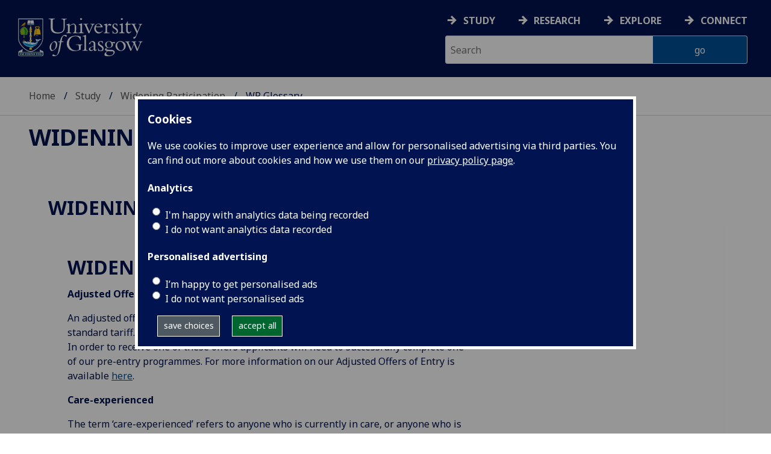

--- FILE ---
content_type: text/html; charset=UTF-8
request_url: https://www.gla.ac.uk/study/wp/wpglossary/
body_size: 14377
content:
  <!doctype html>
<html class="no-js" lang="en">
  <head>
    <meta charset="utf-8" />
    <meta name="viewport" content="width=device-width, initial-scale=1.0" />
    <title>University of Glasgow - Study - Widening Participation - WP Glossary</title>
    <meta http-equiv="X-UA-Compatible" content="IE=EDGE" />
    <link rel="canonical" href="https://www.gla.ac.uk/study/wp/wpglossary/" />
    <!--standard meta tags-->
	
	             
	<!--twitter meta tags-->
	<meta name="twitter:card" content="summary_large_image" />
	<meta name="twitter:site" content="@UofGlasgow" />
	<meta name="twitter:creator" content="@UofGlasgow" />
    <!--opengraph meta tags-->
    
    
    
 
    <!--pagetype-->  
      	<meta name="pagetype" content="landing" />

      
<!-- navigation object : 3kHead -->
<!--icons-->
<meta name="mobile-web-app-capable" content="yes">
<meta name="theme-color" content="#003865">
<link rel="apple-touch-icon" sizes="128x128" href="/3t4/img/hd_hi.png">
<link rel="apple-touch-icon" sizes="64x64" href="/3t4/img/hd_small.png">
<link rel="stylesheet" type="text/css" media="print" href="https://www.gla.ac.uk/3t4/css/print.css" />
<!--<link media="screen" href="https://fonts.googleapis.com/css?family=Roboto+Slab:400,700&subset=cyrillic,cyrillic-ext,greek,greek-ext,latin-ext,vietnamese&display=swap" rel="stylesheet">-->
<!--<link media="screen" href="https://fonts.googleapis.com/css?family=PT+Sans:400,700&subset=cyrillic,cyrillic-ext,greek,greek-ext,latin-ext,vietnamese&display=swap" rel="stylesheet">-->
              <!--  <link rel="stylesheet" href="https://use.typekit.net/ogc2zcu.css"> -->
		<link rel="preload" as="style" media="screen" href="/3t4/css/font-awesome.min.css">

<script>
      var $function = {};
</script>

<script>
  var loaded = function(){document.body.style.visibility='visible';}
</script>

<noscript>
  <style>
    #leftNavlist nav ul li a,
    #leftNavlist nav ul li span {
      display: block;
    }

    #leftNav {
      width: 350px;
      box-shadow: 6px 0px 37px -9px rgba(0, 0, 0, 0.1);
      top: 128px;
    }

    #content-container {
      margin-top: 64px;
      padding: 3rem 3rem 1rem 3rem;
    }

    #main {
      margin-left: 350px;

    }

    .content_opener {
      display: initial !important;
    }

    body {
      visibility: visible !important;
    }
  </style>
  <link rel="stylesheet" type="text/css" media="screen" href="https://www.gla.ac.uk/3t4/css/noscript.css" />


</noscript>
<script>
  // Define dataLayer and the gtag function.
  window.dataLayer = window.dataLayer || [];
  function gtag(){dataLayer.push(arguments);}

var analytics_state = 'denied';
document.cookie.split(';').forEach(cook => {
        var currentCookie = cook.split('=');
        if(currentCookie[0].trim() == 'gu_analytics'){
            if(currentCookie[1].trim() == 'true'){
        analytics_state = 'granted';
    }
    }
    });

  gtag('consent', 'default', {
    'ad_storage': 'denied',
    'ad_user_data': 'denied',
    'ad_personalization': 'denied',
    'analytics_storage': analytics_state
  });

</script>
<!-- Google Tag Manager -->
<script>(function(w,d,s,l,i){w[l]=w[l]||[];w[l].push({'gtm.start':
new Date().getTime(),event:'gtm.js'});var f=d.getElementsByTagName(s)[0],
j=d.createElement(s),dl=l!='dataLayer'?'&l='+l:'';j.async=true;j.src=
'https://www.googletagmanager.com/gtm.js?id='+i+dl;f.parentNode.insertBefore(j,f);
})(window,document,'script','dataLayer','GTM-K4S47B4');</script>
<!-- End Google Tag Manager -->

  


            <base href="/study/wp/wpglossary/" />
                                </head>
<body style="visibility: hidden;" onload="loaded()">
    <!--noindex-->
              <div role="navigation" id="skip-to-content" aria-label="Skip to main content">
              <ul>
                <li>
              		<a href="#content-container">Skip to main content</a>
                 </li>
            	</ul>
          </div>
          <div role="complementary" aria-label="edit consent" id="editconsent" class="consent-switch">
            <p>
                <span class="consent-switch" id="consent-intro">The University of Glasgow uses cookies for analytics.
                Find out more about our <a href="https://www.gla.ac.uk/legal/privacy/">Privacy policy</a>.</span>
                <button class="button showsettings adjust-settings"  aria-label=" privacy settings"><img alt="settings icon" src="/3t4/img/cog-white.svg" class="consent-cog consent-switch"  aria-hidden="true" /><span class="consent-switch"> privacy settings</span></button>
                <button class="button showsettings accept-settings outside close consent-switch"  aria-label="accept"><span class="consent-switch">accept</span></button>
            </p>
        </div>
        <div id="gu-consent" role="complementary" aria-label="edit consent controls">
        <div id="consentinner">
        <h2>We use cookies</h2>
        <h3>Necessary cookies</h3>
        <p>Necessary cookies enable core functionality. The website cannot function properly without these cookies, and can only be disabled by changing your browser preferences.</p>
        <h3 id="analytics_cookies">Analytics cookies</h3>
        <p>Analytical cookies help us improve our website. We use Google Analytics. All data is anonymised.</p>
        <label for="analyticsallowed" class="switch" tabindex="0" >
        <span style="display:none;">Switch analytics</span> 
        <input aria-labelledby="analytics_cookies" name="analyticsallowed" data-cookie="gu_analytics" id="analyticsallowed" type="checkbox">
        <span class="slider round"></span>
        </label>
        <div class="status_wrapper">
        <span class="status analyticsallowed_status_on">ON</span>
        <span class="status analyticsallowed_status_off">OFF</span>
        </div>
        <h3 id="hotjar_cookies">Clarity</h3>
        <p>Clarity helps us to understand our users’ behaviour by visually representing their clicks, taps and scrolling. All data is anonymised.</p>
        <label for="hotjarallowed" class="switch" tabindex="0">
        <span style="display:none;">Switch clarity</span> 
        <input  aria-labelledby="hotjar_cookies" name="hotjarallowed" id="hotjarallowed" data-cookie="gu_hotjar" type="checkbox" >
        <span class="slider round"></span>
        </label>
        <div class="status_wrapper">
        <span class="status hotjarallowed_status_on">ON</span>
        <span class="status hotjarallowed_status_off">OFF</span>
        </div>

        <p><a href="https://www.gla.ac.uk/legal/privacy/">Privacy policy</a></p>
        <p><button class="showsettings close button">close</button></p>
        </div>
        </div>

	<div class="row" id="container">
			<div id="leftNav" class="show-for-small-only">
      			<div id="leftNavlist">
              
				<div id="search" style="display:none;">
<form action="//www.gla.ac.uk/search" method="get" id="cse-search-box-mobile">
	<input type="text" id="ssKeywordsMobile" name="query"  title="search" placeholder="Search" /><br />
  <input type="hidden" name="collection" value="staff-and-website-meta" />
	<!--<input type="radio" /> Website
	<input type="radio" /> Courses
	<input type="radio" /> Staff<br />-->
	<input type="submit" name="submit"  title="submit" value="go" id="ssSubmitMobile" />
</form>	
                                  <div id="quickSearch">
                                  	
                                  </div>
				</div>
				<nav id="mainNav">
                  <ul id="toplevelnav"><!-- navigation object : 0k Leftnav level 3 trail --><!--noindex--><ul id="toplevelnavtrail"><li><a href="/study/wp/wpglossary/">WP Glossary</a></li></ul><!--endnoindex--></ul><!-- navigation object : 0k LeftNav children/siblings --><!--noindex--><ul class="section-navigation-siblings"><li><a href="/study/wp/adultreturners/">College Applicants and Adult Returners</a></li><li><a href="/study/wp/accessprogramme/">Access programme</a></li><li><a href="/study/wp/care/">Care-Experienced and Estranged Students and Student Carers</a></li><li><a href="/study/wp/adjustedoffers/">Adjusted Offers and Contextual Admissions</a></li><li><a href="/study/wp/asylum/">Forced Migrants</a></li><li><a href="/study/wp/contact/">Team Contacts</a></li><li><a href="/study/wp/work for us/">Work for Us</a></li><li><a href="/study/wp/reach-written-assignment/">Reach Written Assignment Resources</a></li><li><a href="/study/wp/gtrsb/">Gypsy, Traveller, Roma, Showman &amp; Boater students</a></li></ul><!--endnoindex-->
				</nav>
			</div>
		</div>
<div id="az" role="navigation" class="hide-for-small-only" aria-label="global navigation">
			<div id="azlinkscontainer" class="columns large-12 medium-12">
					<!-- navigation object : 3kGlobalNav -->
				<div id="searchrevealwrapper">
						<svg xmlns="http://www.w3.org/2000/svg" width="28px" height="28px" viewBox="0 0 20.39 20.24">
							<path  stroke="white" fill="white" d="M17.72,20.14l-4.79-4.79a8.36,8.36,0,1,1,2.54-2.61l4.82,4.82a1.17,1.17,0,0,1-.47,1.38l-0.72.72A1.19,1.19,0,0,1,17.72,20.14ZM13.93,8.35a5.58,5.58,0,1,0-5.58,5.58A5.57,5.57,0,0,0,13.93,8.35Z"></path>
						</svg>
				</div>
<!-- navigation object : 3kGlobalNav --><!--id:499580-->
<ul class="azlinks ">
<li><a href="/study/">Study</a></li>
<li><a href="/research/">Research</a></li>
<li><a href="/explore/">Explore</a></li>
<li><a href="/connect/">Connect</a></li>
</ul>
			</div>
			<div id="searchwrapper" class="columns large-6 medium-6">
						<form action="//www.gla.ac.uk/search" method="get" id="cse-search-box">
							<div class="row">
								<div class="columns large-8 medium-8" id="ssKeywordsContainer">
									<input type="text" id="ssKeywords" name="query" placeholder="Search" title="search" />
								</div>
                              <input type="hidden" name="collection" value="staff-and-website-meta" />

								<!--<input type="radio" /> Website

								<input type="radio" /> Courses

								<input type="radio" /> Staff<br />-->
								<div class="columns large-4 medium-4" id="ssSubmitContainer">
									<input type="submit" name="submit"  title="submit" value="go" id="ssSubmit" />
								</div>
							</div>
						</form>	
					</div>
				</div>


		<div id="main">
			<div id="main-inner" class="row">
				<header  id="header" class="columns large-12 medium-12 small-12">
					<div id="mobile-nav" class="show-for-small-only">
						<div class="menu-control-container" id="search-menu-container-mobile">
							<a class="open-search" tabindex="0" id="open-search-mobile" aria-label="open search" role="button">
						<svg xmlns="http://www.w3.org/2000/svg" viewBox="0 0 20.39 20.24">
                          <path   stroke="white" fill="white" d="M17.72,20.14l-4.79-4.79a8.36,8.36,0,1,1,2.54-2.61l4.82,4.82a1.17,1.17,0,0,1-.47,1.38l-0.72.72A1.19,1.19,0,0,1,17.72,20.14ZM13.93,8.35a5.58,5.58,0,1,0-5.58,5.58A5.57,5.57,0,0,0,13.93,8.35Z"><title>Search icon</title></path>
						</svg>

							</a>
						</div>
						<div class="menu-control-container" id="close-menu-container-mobile" style="display:none;">
							<a class="close-menu" tabindex="0" id="close-menu-mobile" aria-label="close menu" role="button">
								<svg xmlns="http://www.w3.org/2000/svg" viewBox="0 0 24.1 24.1">
									<path  stroke="white" fill="white" d="M16.32,12L23.8,4.57a1,1,0,0,0,0-1.42L21,0.3a1,1,0,0,0-1.42,0L12,7.78,4.57,0.3A1,1,0,0,0,3.14.3L0.3,3.15a1,1,0,0,0,0,1.42L7.78,12,0.3,19.53A1,1,0,0,0,.3,21L3.14,23.8a1,1,0,0,0,1.42,0L12,16.32l7.48,7.48a1,1,0,0,0,1.42,0L23.8,21a1,1,0,0,0,0-1.42Z"><title>Close menu icon</title></path>
								</svg>
							</a>
						</div>
						<div class="menu-control-container" id="open-menu-container-mobile">
							<a class="open-menu" tabindex="0" id="open-menu-mobile" aria-label="open menu" role="button">
								<svg xmlns="http://www.w3.org/2000/svg" viewBox="0 0 20 20">
									<rect  stroke="white" fill="white" width="20" height="4"><title>Menu icon bar 1</title></rect>
									<rect  stroke="white" fill="white" width="20" height="4" y="8"><title>Menu icon bar 2</title></rect>
									<rect  stroke="white" fill="white" width="20" height="4" y="16"><title>Menu icon bar 3</title></rect>
								</svg>

							</a>
						</div>
					</div>
                                                                          
					<div id="header-logo">
                      <a href="https://www.gla.ac.uk" aria-label="University of Glasgow homepage">
                        <img id="small-logo" width="295" height="64" src="/3t4/img/ug-keyline.svg" class="hide-for-large-only" alt="University of Glasgow logo small" />
                        <img id="large-logo" width="210" height="66" src="/3t4/img/ug-keyline-large.svg" alt="University of Glasgow logo" class="hide-for-small-only double" />
                     </a>
					</div>

					<div id="breadcrumbs" role="navigation" aria-label="breadcrumbs">
						<ul class="clearfix">
                                                  <!-- breadcrumbs --> <li><a href="/">Home</a></li><li><a href="/study/">Study</a></li><li><a href="/study/wp/">Widening Participation</a></li><li>WP Glossary</li>
						</ul>
					</div>
				</header>
<!--endnoindex-->
				<div id="content-container">
                  <div id="content-container-inner" class="row">
					<!--content starts here-->
                                  <!--section header-->
                                  <div id="section-header" class="columns large-12 medium-12 small-12 main-feature" role="banner">
					<h1><!-- 0k Level 3 section link --><a href="/study/wp/">Widening Participation</a></h1>
                                                        
				</div>
<div id="section-navigation" class="columns large-3 medium-3 hide-for-small-only" style="display:none" data-sticky-container role="navigation" aria-label="section navigation">
  <div id="section-navigation-inner">
    <div id="section-navigation-inner-ul-wrapper">
<!-- navigation object : 0k Leftnav level 3 trail --><!--noindex--><ul id="toplevelnavtrail"><li><a href="/study/wp/wpglossary/">WP Glossary</a></li></ul><!--endnoindex--><!-- navigation object : 0k LeftNav children/siblings --><!--noindex--><ul class="section-navigation-siblings"><li><a href="/study/wp/adultreturners/">College Applicants and Adult Returners</a></li><li><a href="/study/wp/accessprogramme/">Access programme</a></li><li><a href="/study/wp/care/">Care-Experienced and Estranged Students and Student Carers</a></li><li><a href="/study/wp/adjustedoffers/">Adjusted Offers and Contextual Admissions</a></li><li><a href="/study/wp/asylum/">Forced Migrants</a></li><li><a href="/study/wp/contact/">Team Contacts</a></li><li><a href="/study/wp/work for us/">Work for Us</a></li><li><a href="/study/wp/reach-written-assignment/">Reach Written Assignment Resources</a></li><li><a href="/study/wp/gtrsb/">Gypsy, Traveller, Roma, Showman &amp; Boater students</a></li></ul><!--endnoindex-->
    </div>
  </div>
				</div>
<main id="main-content-wrapper" class="columns large-12 medium-12 small-12"><div    class="wrapper white " >
<div class="wrapper-inner">
  <a id="d.en.730706" class="content-anchor"></a>
<div class="row wrapperHeading standardContent"><div class="columns large-12 medium-12"><h2 class="unresponsivestyle wrapper_heading">Widening Participation Glossary</h2></div></div>
<!--
<div class="row standardContent">
     <div id="content_730706_wrapperstart" class="maincontent wrapper-start fullwidth columns content medium-12 large-8">
       <div class="maincontent-inner">
		  
       </div>
     </div>
</div>
--><!--standard content heading-->
<a id="d.en.730679" class="content-anchor"></a>
<!--end standard content heading-->
<!--standard wrapper-->
<div id="content_730679_wrapper" class="row standardContent">
    <!--standard main content-->
    <div data-contentid="730679" data-contentname="WP Glossary" data-modified="27/06/2025" id="content_730679" class="maincontent
  fullwidth columns content large-12 medium-12
     ">
    <div class="maincontent-inner">
    <h2 class="unresponsivestyle">Widening Participation Glossary</h2>

    <p><strong>Adjusted Offer of Entry</strong></p>
<p>An adjusted offer of entry is an offer from the university which is lower than our standard tariff. We can offer these to target applicants who meet our eligibility criteria. In order to receive one of these offers applicants will need to successfully complete one of our pre-entry programmes. For more information on our Adjusted Offers of Entry is available&nbsp;<a href="/study/wp/adjustedoffers/">here</a>.</p>
<p><strong>Care-experienced</strong></p>
<p>The term ‘care-experienced’ refers to anyone who is currently in care, or anyone who is from a looked-after background or who has been in care at any stage in their life, no matter how short, including adopted children who were previously looked-after by a local authority. This care may have been provided in one of many different settings, such as in residential care, foster care, kinship care, or through being looked-after at home with a supervision requirement.</p>
<p>The University of Glasgow recognises that experience of care can take many forms, and that each person’s individual experience will be unique and particular to them. In recognition of this diversity of experience, we will always endeavour to be as flexible as possible in extending our support and provision. If you have any questions about how the definition above relates to your own experience and your eligibility for support, please contact our Care-experienced Student Support Coordinators to arrange a confidential chat: <a href="mailto:daniel.keenan@glasgow.ac.uk%20kirstin.henry@glasgow.ac.uk">daniel.keenan@glasgow.ac.uk or kirstin.henry@glasgow.ac.uk</a> or consult our <a href="/study/wp/care/careexperience/">dedicated webpage</a>.</p>
<p><strong>Carer</strong></p>
<p>A carer is anyone who provides unpaid care, either physical or emotional to a family member or close friend. The University of Glasgow is committed to supporting those with caring responsibilities and in 2019 was awarded the Carers Trust Scotland Going Higher Award. We understand that everyone’s caring role will be unique to them and will endeavour to be as flexible as possible in extending our support and provision.</p>
<p>If you have any questions about how this definition relates to your own experience and your eligibility for our support, please contact our Carer Student Support Coordinators to arrange a confidential chat: <a href="mailto:monika.anderson@glasgow.ac.uk">monika.anderson@glasgow.ac.uk</a> or <a href="mailto:denise.hooper@glasgow.ac.uk">denise.hooper@glasgow.ac.uk</a> or consult our <a href="/study/wp/care/carers/">dedicated webpage</a>.</p>
<p><strong>Estranged</strong></p>
<p>Estranged students are young people studying without the support of a family network, due to a breakdown in those relationships. Individuals in this position often have no contact at all with their family, or sporadic and conflictual contact. Key causes of a breakdown of family relationships could include (but are not limited to): emotional or physical abuse, mismatched expectations about family roles and relationships, or a clash of personality or values.</p>
<p>If you have any questions about how this definition relates to your own experience and your eligibility for our support, please contact our Estranged Student Support Coordinators to arrange a confidential chat: <a href="mailto:daniel.keenan@glasgow.ac.uk">daniel.keenan@glasgow.ac.uk</a> <a href="mailto:daniel.keenan@glasgow.ac.uk%20kirstin.henry@glasgow.ac.uk">&nbsp;or kirstin.henry@glasgow.ac.uk</a> or consult our <a href="/study/wp/care/estranged/">dedicated webpage</a>.</p>
<p><strong>MD20/40</strong></p>
<p>This refers to SIMD postcode areas. An MD20 is someone who resides in SIMD decile 1 and 2. MD40 refers to those residing in SIMD decile 1-4. To check whether you live in SIMD decile 1-4 please click here.</p>
<p><strong>Pre-entry programme</strong></p>
<p>A pre-entry programme is a widening participation programme offered by the University of Glasgow. The programmes aim to aid in the transition to further and higher education and ensure that our applicants have the skills and experience to succeed in Higher Education.</p>
<p><strong>SIMD – Scottish Index of Multiple Deprivation</strong></p>
<p>It is a statistical tool used by local authorities, the Scottish government, the NHS and other government bodies in Scotland to support policy and decision making. It divides the country into postcode areas based on the level of socio-economic variables. It is calculated based on seven criteria income, employment, health, education, skills and training, housing, geographic access and crime.</p>
      <div style="font-size:1px; line-height: 0; height: 0; clear:right;"></div>
      </div>
</div>
<!--end standard main content-->
<!--new quick links-->



<!-- navigation object : xkRightColumnContent -->

<!--end new quick links-->
<!--old standard clear-->
<div class="
onecolclear"></div>
<!--end old standard clear-->
</div>
<!--end standard wrapper--><div data-contentid="730696" data-contentname="Adjusted Offer of Entry" data-modified="17/07/2020" class="row standardContent racc_parent TileBackgroundCobalt cobalt">
    <div class="maincontent fullwidth racc columns content twelve large-12 medium-12 " >
        <div tabindex="0" class="heading_opener heading_title"><h2>Adjusted Offer of Entry

</h2></div>
        <div class="content_opener">
        	<div class="accordion-content-inner">
            	<p>An adjusted offer of entry is an offer from the university which is lower than our standard tariff. We can offer these to target applicants who meet our eligibility criteria. In order to receive on of these offers applicants will need to successfully complete one of our pre-entry programmes. For more information on our Adjusted Offers of Entry is available&nbsp;.</p>
			</div>                                                                                          
        </div>
    </div>
</div><div data-contentid="730697" data-contentname="Care-experienced" data-modified="22/09/2021" class="row standardContent racc_parent TileBackgroundCobalt cobalt">
    <div class="maincontent fullwidth racc columns content twelve large-12 medium-12 " >
        <div tabindex="0" class="heading_opener heading_title"><h2>Care-experienced</h2></div>
        <div class="content_opener">
        	<div class="accordion-content-inner">
            	<p>The term ‘care-experienced’ refers to anyone who is currently in care, or anyone who is from a looked-after background or who has been in care at any stage in their life, no matter how short, including adopted children who were previously looked-after by a local authority. This care may have been provided in one of many different settings, such as in residential care, foster care, kinship care, or through being looked-after at home with a supervision requirement.</p>
<p>The University of Glasgow recognises that experience of care can take many forms, and that each person’s individual experience will be unique and particular to them. In recognition of this diversity of experience, we will always endeavour to be as flexible as possible in extending our support and provision. If you have any questions about how the definition above relates to your own experience and your eligibility for support, please contact our Care-experienced Student Support Coordinator to arrange a confidential chat:&nbsp;<a href="mailto:daniel.keenan@glasgow.ac.uk">daniel.keenan@glasgow.ac.uk</a>.</p>
			</div>                                                                                          
        </div>
    </div>
</div><div data-contentid="730698" data-contentname="Carer" data-modified="22/09/2021" class="row standardContent racc_parent TileBackgroundCobalt cobalt">
    <div class="maincontent fullwidth racc columns content twelve large-12 medium-12 " >
        <div tabindex="0" class="heading_opener heading_title"><h2>Carer</h2></div>
        <div class="content_opener">
        	<div class="accordion-content-inner">
            	<p>A carer is anyone who provides unpaid care, either physical or emotional to a family member or close friend. The University of Glasgow is committed to supporting those with caring responsibilities and in 2019 was awarded the Carers Trust Scotland Going Higher Award. We understand that everyone’s caring role will be unique to them and will endeavour to be as flexible as possible in extending our support and provision.</p>
<p>If you have any questions about how this definition relates to your own experience and your eligibility for our support, please contact our Carer Student Support Coordinator to arrange a confidential chat:&nbsp;<a href="mailto:denise.hooper@glasgow.ac.uk">denise.hooper@glasgow.ac.uk</a>&nbsp;</p>
			</div>                                                                                          
        </div>
    </div>
</div><div data-contentid="730700" data-contentname="Estranged" data-modified="22/09/2021" class="row standardContent racc_parent TileBackgroundCobalt cobalt">
    <div class="maincontent fullwidth racc columns content twelve large-12 medium-12 " >
        <div tabindex="0" class="heading_opener heading_title"><h2>Estranged</h2></div>
        <div class="content_opener">
        	<div class="accordion-content-inner">
            	<p>Estranged students are young people studying without the support of a family network, due to a breakdown in those relationships. Individuals in this position often have no contact at all with their family, or sporadic and conflictual contact. Key causes of a breakdown of family relationships could include (but are not limited to): emotional or physical abuse, mismatched expectations about family roles and relationships, or a clash of personality or values.</p>
<p>If you have any questions about how this definition relates to your own experience and your eligibility for our support, please contact our Estranged Student Support Coordinators to arrange a confidential chat:&nbsp;<a href="mailto:daniel.keenan@glasgow.ac.uk">daniel.keenan@glasgow.ac.uk</a>&nbsp;.</p>
			</div>                                                                                          
        </div>
    </div>
</div><div data-contentid="730701" data-contentname="MD20/40" data-modified="27/06/2025" class="row standardContent racc_parent TileBackgroundCobalt cobalt">
    <div class="maincontent fullwidth racc columns content twelve large-12 medium-12 " >
        <div tabindex="0" class="heading_opener heading_title"><h2>MD20/40</h2></div>
        <div class="content_opener">
        	<div class="accordion-content-inner">
            	<p>This refers to SIMD postcode areas. An MD20 is someone who resides in SIMD decile 1 and 2. MD40 refers to those residing in SIMD decile 1-4. To check whether you live in SIMD decile 1-4, please see our <a href="https://www.gla.ac.uk/study/wp/adjustedoffers/checkeligibility/" target="_blank">postcode checker</a>.</p>
			</div>                                                                                          
        </div>
    </div>
</div><div data-contentid="730704" data-contentname="Pre-entry programme" data-modified="17/07/2020" class="row standardContent racc_parent TileBackgroundCobalt cobalt">
    <div class="maincontent fullwidth racc columns content twelve large-12 medium-12 " >
        <div tabindex="0" class="heading_opener heading_title"><h2>Pre-entry programme</h2></div>
        <div class="content_opener">
        	<div class="accordion-content-inner">
            	<p>A pre-entry programme is a widening participation programme offered by the University of Glasgow. The programmes aim to aid in the transition to further and higher education and ensure that our applicants have the skills and experience to succeed in further and higher education.</p>
			</div>                                                                                          
        </div>
    </div>
</div><div data-contentid="730705" data-contentname="SIMD &ndash; Scottish Index of Multiple Deprivation" data-modified="17/07/2020" class="row standardContent racc_parent TileBackgroundCobalt cobalt">
    <div class="maincontent fullwidth racc columns content twelve large-12 medium-12 " >
        <div tabindex="0" class="heading_opener heading_title"><h2>SIMD – Scottish Index of Multiple Deprivation</h2></div>
        <div class="content_opener">
        	<div class="accordion-content-inner">
            	<p>It is a statistical tool used by local authorities, the Scottish government, the NHS and other government bodies in Scotland to support policy and decision making. It divides the country into postcode areas based on the level of socio-economic variables. It is calculated based on seven criteria income, employment, health, education, skills and training, housing, geographic access and crime.</p>
			</div>                                                                                          
        </div>
    </div>
</div>	<!--content ends here-->

<div style="clear:both;"></div>
<!--end content-container-inner-->
</main>
<!--end content-container-->
</div>
				</div>
				<footer class="row">
          <!--noindex-->
					<div id="btt" class="row">
						<a href="#" id="backtotop">Back to the top</a>
					</div>
					<div id="footerContact" class="row">
						<!-- navigation object : 3k footer global --><div class="columns large-3 medium-3 small-12">
<h2><a href="/study/">STUDY</a></h2>
<ul>
<li><a href="/subjects/">Subjects A-Z</a></li>
<li><a href="/undergraduate/">Undergraduate</a></li>
<li><a href="/postgraduate/">Postgraduate</a></li>
<li><a href="/study/online/">Online study</a></li>
<li><a href="/study/short/">Short courses</a></li>
<li><a href="/international/">International students</a></li>
<li><a href="/study/studentlife/">Student life</a></li>
<li><a href="/scholarships/">Scholarships and&nbsp;funding</a></li>
<li><a href="/explore/visit/">Visit us / Open Days</a></li>
</ul>
</div>
<div class="columns large-3 medium-3 small-12">
<h2><a href="/research/">RESEARCH</a></h2>
<ul>
<li><a href="/research/az/">Research units A-Z</a></li>
<li><a href="/postgraduate/research/">Research opportunities A-Z</a></li>
<li><a href="/research/beacons/">Glasgow Research Beacons</a></li>
<li><a href="/research/strategy/">Research strategy &amp; policies</a></li>
<li>Research excellence</li>
<li><a href="/research/ourresearchenvironment/">Our research environment</a></li>
</ul>
</div>
<div class="columns large-3 medium-3 small-12">
<h2><a href="/explore/">EXPLORE</a></h2>
<ul>
<li><a href="/explore/meetglasgow/">Meet World Changing Glasgow</a></li>
<li><a href="/study/studentlife/glasgow/">City of Glasgow</a></li>
<li><a href="/explore/visit/">Visit us</a></li>
<li><a href="/explore/accessibility/">Accessibility</a></li>
<li><a href="/explore/maps/">Maps and travel</a></li>
<li><a href="/news/">News</a>&nbsp;</li>
<li><a href="/events/">Events</a></li>
<li><a href="/schools/">Schools</a></li>
<li><a href="/colleges/">Colleges</a></li>
<li><a href="/myglasgow/services/">Services</a></li>
<li><a href="/myglasgow/library/">Library</a></li>
<li><a href="/explore/strategies/">University strategies</a></li>
</ul>
</div>
<div class="columns large-3 medium-3 small-12">
<h2><a href="/connect/">CONNECT</a></h2>
<ul>
<li><a href="/stafflist/">Staff A-Z</a></li>
<li><a href="/alumni/">Information for our alumni</a></li>
<li><a href="/connect/supportus/">Support us</a></li>
<li><a href="/connect/businessandinnovation/">Business &amp; innovation</a></li>
<li><a href="/connect/publicengagement/">Community and public engagement</a></li>
<li><a href="/study/studentlife/askastudent/">Ask a student</a></li>
<li><a href="/connect/complaints/">Complaints</a></li>
</ul>
<h2><a href="https://jobs.gla.ac.uk/">JOBS AT GLASGOW</a></h2>
<ul>
<li><a href="https://jobs.gla.ac.uk/">Current vacancies</a></li>
</ul>
</div>
					</div>
                  <div id="footerNav" class="row">
						<div class="columns large-3 medium-6 small-12">
							                          <p><a href="/"><img loading="lazy" src="/3t4/img/marque.svg" width="225" height="70" style="height:70px; width:auto" alt="University of Glasgow" />
                            </a></p>
													<!-- navigation object : social --><ul class="social list-inline">
    <li class="facebook">
        <a href="https://www.facebook.com/UofGlasgow">
            <img loading="lazy" src="/3t4/img/fb.svg" width="40" height="40" alt="Facebook">
        </a>
    </li>
    <li class="bluesky">
        <a href="https://bsky.app/profile/uofglasgow.bsky.social">
            <img loading="lazy" src="/3t4/img/bluesky.svg" width="40" height="40" alt="Bluesky">
        </a>
    </li>
    <li class="instagram">
        <a href="https://www.instagram.com/uofglasgow/">
            <img loading="lazy" src="/3t4/img/inst.svg" width="40" height="40" alt="Instagram">
        </a>
    </li>
    <li class="youtube">
        <a href="https://www.youtube.com/uofglasgow">
            <img loading="lazy" src="/3t4/img/yt.svg" width="40" height="40" alt="YouTube">
        </a>
    </li>

   <li class="twitter">
        <a href="https://twitter.com/UofGlasgow">
            <img loading="lazy" src="/3t4/img/tw.svg" width="40" height="40" alt="Twitter">
        </a>
    </li>

 <li class="tiktok">
        <a href="https://www.tiktok.com/@uofglasgow">
            <img loading="lazy" src="/3t4/img/tiktok.svg" width="40" height="40" alt="tiktok">
        </a>
    </li>

<li class="Linkedin">
        <a href="https://www.linkedin.com/school/university-of-glasgow/">
            <img loading="lazy" src="/3t4/img/linkedin.svg" width="40" height="40" alt="Linkedin">
        </a>
    </li>


</ul>


<ul class="social list-inline">
    <li class="bilibili">
        <a href="https://space.bilibili.com/605694153/">
            <img loading="lazy" src="/3t4/img/bililbili.svg" width="40" height="40" alt="bilibili">
        </a>
    </li>
    <li class="little-red-book">
        <a href="https://www.xiaohongshu.com/user/profile/6276aff4000000002102065b">
            <img loading="lazy" src="/3t4/img/little-red-book.svg" width="40" height="40" alt="Little Red Book">
        </a>
    </li>
    <li class="wechat">
        <a href="https://mp.weixin.qq.com/mp/profile_ext?action=home&__biz=MzI4NzIwNzM2MQ==#wechat_redirect">
            <img loading="lazy" src="/3t4/img/wechat.svg" width="40" height="40" alt="WeChat">
        </a>
    </li>
    <li class="weibo">
        <a href="https://weibo.com/u/2859621674">
            <img loading="lazy" src="/3t4/img/weibo.svg" width="40" height="40" alt="Weibo">
        </a>
    </li>
</ul>
                          <p>The University of Glasgow is a registered Scottish charity: Registration Number SC004401</p>
						</div>
						<div class="columns large-3 medium-3 small-12">
        <h2><!-- navigation object : 0k Level 3 section link --><a href="/study/wp/">Widening Participation</a></h2>
        <ul>
            <li><a href="/study/wp/contact/">Contact us</a></li>
        </ul>
                          <!-- navigation object : xk Additional footer content -->
						</div>
						<div class="columns large-3 medium-3 small-12">
							<h2>Legal</h2>
<ul>
                        <li><a href="/legal/accessibility/">Accessibility statement</a></li>
                        <li><a href="/foi/">Freedom of information</a></li>
                        <li><a href="/legal/freedomofinformation/foipublicationscheme/">FOI publication scheme</a></li>
                        <li><a href="/legal/modernslaveryact/">Modern Slavery Statement</a></li>
                        <li><a href="/legal/privacy/">Privacy and cookies</a></li>
                        <li><a href="/legal/termsofuse/">Terms of use</a></li>
                    </ul>
						</div>
						<div class="columns large-3 medium-3 small-12">
<h2>Current students</h2>
<ul>
  <li><a href="/myglasgow/students/">MyGlasgow Students</a></li>
</ul>
<h2>Staff</h2>
<ul>
  <li><a href="/myglasgow/staff/">MyGlasgow Staff</a></li>
</ul>
						</div>
            <div class="columns large-6 medium-6 small-12"></div>
            <div class="columns large-6 medium-6 small-12">
              <!--badges-->
              <div class="row">
<div class="columns large-6 medium-6 small-12">
</div>
<div class="columns large-6 medium-6 small-12" id="footer-badges">
<a id="uoty" href="https://www.gla.ac.uk/myglasgow/sexual-violence-harassment-support/">
        <picture>
            <source srcset="/3t4/img/svh.webp" type="image/webp">
            <source srcset="/3t4/img/svh.png" type="image/png"> 
            <img id="footer-badge" src="/3t4/img/svh.webp" width="700" height="300" alt="together against gender-based violence">
        </picture> 
        </a><br />
<!--<a href="#">
        <picture>
            <source srcset="/3t4/img/scottish-university-of-the-year-2024.webp" type="image/webp">
            <source srcset="/3t4/img/scottish-university-of-the-year-2024.png" type="image/png"> 
            <img id="footer-badge" src="/3t4/img/scottish-university-of-the-year-2024.webp" alt="University of the Year 2024">
        </picture> 
</a>-->
</div>
</div>
            </div>   
					</div>

					<!--endnoindex-->
				</footer>
			</div>
		</div>

	</div>
	
<!-- navigation object : 3kFooterScripts -->					<link rel="stylesheet" type="text/css" media="screen" href="https://www.gla.ac.uk/3t4/css/main.css?_=1765287895" />
				    <script src="https://www.gla.ac.uk/3t4/js/main.min.js?_=1765287892"></script>
    <script>
document.addEventListener("DOMContentLoaded", function () {loaded()});
</script>


  </body>
</html>

--- FILE ---
content_type: image/svg+xml
request_url: https://www.gla.ac.uk/3t4/img/linkedin.svg
body_size: 374
content:
<?xml version="1.0" encoding="UTF-8"?><svg id="Layer_8" xmlns="http://www.w3.org/2000/svg" viewBox="0 0 56.69 56.69"><defs><style>.cls-1{fill-rule:evenodd;}.cls-2{fill:#fff;}</style></defs><path class="cls-1" d="M52.96,28.34c0,13.6-11.02,24.62-24.62,24.62S3.73,41.94,3.73,28.34,14.75,3.72,28.35,3.72s24.62,11.02,24.62,24.62"/><path class="cls-2" d="M22.4,40.29h-5.13v-18.81h5.13v18.81ZM19.83,19.31c-1.65,0-2.99-1.35-2.99-3.02s1.34-3.02,2.99-3.02,2.99,1.35,2.99,3.02-1.34,3.02-2.99,3.02ZM42.92,40.29h-5.13v-9.59c0-5.76-6.84-5.32-6.84,0v9.59h-5.13v-18.81h5.13v3.02c2.39-4.42,11.97-4.75,11.97,4.23v11.56Z"/></svg>

--- FILE ---
content_type: image/svg+xml
request_url: https://www.gla.ac.uk/3t4/img/tw.svg
body_size: 527
content:
<?xml version="1.0" encoding="utf-8"?>
<!-- Generator: Adobe Illustrator 28.0.0, SVG Export Plug-In . SVG Version: 6.00 Build 0)  -->
<svg version="1.1" id="Layer_1" xmlns="http://www.w3.org/2000/svg" xmlns:xlink="http://www.w3.org/1999/xlink" x="0px" y="0px"
	 viewBox="0 0 56.69 56.69" style="enable-background:new 0 0 56.69 56.69;" xml:space="preserve">
<style type="text/css">
	.st0{fill:#FFFFFF;}
</style>
<path d="M28.35,5.16c-13.6,0-24.62,11.03-24.62,24.62c0,13.6,11.02,24.62,24.62,24.62s24.62-11.02,24.62-24.62
	C52.97,16.18,41.95,5.16,28.35,5.16z"/>
<path class="st0" d="M30.83,27.57l10.19-11.84H38.6l-8.84,10.28L22.7,15.73h-8.15l10.68,15.55L14.55,43.69h2.41l9.34-10.86
	l7.46,10.86h8.15L30.83,27.57L30.83,27.57z M27.53,31.41l-1.08-1.55l-8.61-12.32h3.71l6.95,9.94l1.08,1.55l9.03,12.92H34.9
	L27.53,31.41L27.53,31.41z"/>
</svg>


--- FILE ---
content_type: application/javascript
request_url: https://www.gla.ac.uk/3t4/js/dist/gu-wrapper.8806869a.js
body_size: 1257
content:
"use strict";(self.webpackChunkuniversity_of_glasgow=self.webpackChunkuniversity_of_glasgow||[]).push([[877],{7458:function(e,t,i){i.r(t),i.d(t,{default:function(){return Wrapper}});var a=i(2972);class Wrapper{constructor(e,t){this.el=e,this.id=t,this.haswrapperheading=!!this.el.querySelector(".wrapper_heading"),this.hasfloatingnav=!!this.el.querySelector(".links"),this.tileheadings=[...this.el.querySelectorAll(".tile h2")],this.replaceheadings(this.tileheadings),this.accordionheadings=[...this.el.querySelectorAll(".heading_title h2")];try{this.replaceheadings(this.accordionheadings)}catch(e){console.warn("No headings found to replace in wrapper",e)}this.haswrapperheading&&this.replaceheadings(),this.hasfloatingnav&&this.addoverflowfix(),this.el.dataset.collapsible&&this.makecollapsible(),e.dataset.tilesInheritBackgroundColour&&this.tilesinheritbackgroundcolour(e.dataset.tilesInheritBackgroundColour)}replaceheadings(e){this.el.classList.add("has-no-heading"),e&&0!==e.length&&e.forEach((e=>{let t=document.createElement("h3");t.innerHTML=e.innerHTML,e.parentNode.replaceChild(t,e)}))}tilesinheritbackgroundcolour(e){[...this.el.querySelectorAll(".tile")].forEach((t=>{t.className="",t.classList.add(e.trim(),"tile","no-shadow","no-padding","panel")}))}makecollapsible(){const e=document.createElement("div");e.classList.add("row","standardContent","racc_parent","wrapper-racc",this.el.dataset.backgroundclass);const t=document.createElement("div");t.classList.add("racc","columns","content","twelve","large-12","medium-12");const n=document.createElement("div");n.classList.add("content_opener","contains-wrapper"),a.A.wrap(this.el,e),a.A.wrap(this.el,t),this.el.insertAdjacentHTML("beforebegin",`<div class="heading_opener heading_title"><h2>${this.el.dataset.collapsible.replace(/\\'/g,"'")}</h2></div>`),a.A.wrap(this.el,n),this.el.classList.add("in-accordion"),this.el.classList.remove("wrapper"),function getAccordion(){return Promise.resolve().then(i.bind(i,6756)).then((e=>{let{default:t}=e;return t})).catch((()=>"An error occurred while loading the component"))}().then((e=>{new e("racc")}))}maketile(){this.el.classList.add("istile"),this.el.insertAdjacentHTML("afterend",`\n        <div class="large-6 medium-6 columns end tileContainer wrapper-tileContainer" data-colspan="6">\n            <div id="tile-wrapper-${this.id}" class="tile panel TileBackground-was-wrapper">\n            </div>\n        </div>\n    `),document.getElementById(`tile-wrapper-${this.id}`).insertAdjacentElement("beforeend",this.el),function getTiles(){return i.e(9715).then(i.bind(i,4168)).then((e=>{let{default:t}=e;return t})).catch((()=>"An error occurred while loading the component"))}().then((e=>{new e(".tileContainer");let t=!1;display.lazyloadimages(),window.addEventListener("scroll",(function(){t||(window.requestAnimationFrame((function(){display.lazyloadimages(),t=!1})),t=!0)}))}))}addoverflowfix(){this.el.classList.add("floating-nav-overflow-fix")}}}}]);
//# sourceMappingURL=gu-wrapper.8806869a.js.map

--- FILE ---
content_type: image/svg+xml
request_url: https://www.gla.ac.uk/3t4/img/marque.svg
body_size: 6623
content:
<svg xmlns="http://www.w3.org/2000/svg" viewBox="0 0 278.17 86.57">
									<defs>
										<style>
											.cls-1 {
												fill: #133759;
											}

											.cls-2 {
												fill: none;
												stroke: #fff;
												stroke-width: 0.74px;
											}

											.cls-3 {
												fill: #addef8;
											}

											.cls-4 {
												fill: #ffd028;
											}

											.cls-5 {
												fill: #fff;
											}

											.cls-6 {
												fill: #e3a222;
											}

											.cls-7 {
												fill: #e63421;
											}

											.cls-8 {
												fill: #0098d6;
											}

											.cls-9 {
												fill: #008b3b;
											}

											.cls-10 {
												fill: #86bc25;
											}

											.cls-11 {
												fill: #008e3c;
											}
										</style>
									</defs>
									<path class="cls-1" d="M110.7,0.8v1c-3.6.1-4.8,1.5-4.8,4.9V21c0,6.6-4.2,13.7-15.7,13.7-10.1,0-15.3-5.8-15.3-13.4V5.8c0-3.4-1-3.9-4.6-4v-1H83.9v1H83.4c-2.9,0-4.2.8-4.2,3.9V20.5c0,7.2,4.2,11.5,12.1,11.5,6,0,12.1-2.5,12.1-11.5V8.1c0-5.1-.8-6-5.2-6.2v-1h12.5V0.8Z" transform="translate(-1.53)"></path>
									<path class="cls-1" d="M116.7,29.2c0,2.9.7,3.6,3.6,3.6v1H109.6v-1c2.3,0,3.6-1.3,3.6-3.3V18.3c0-2-.2-2.3-1.6-2.6l-1.8-.4V14.4l6.1-2.2h0.9v4.1c3.6-2.2,6.5-4.2,9.1-4.2,3.6,0,5.7,2.7,5.7,8,0,7.1-.4,8.4-0.4,10.5-0.1,1.4.8,2.1,3,2.1h1.2v1H124v-1a4.42,4.42,0,0,0,3-1c1-1,1.1-4.9,1.1-11.9,0-4.2-2.1-5.6-4.2-5.6-1.7,0-4.3,1.5-7.1,3.4V29.2h-0.1Z" transform="translate(-1.53)"></path>
									<path class="cls-1" d="M144.7,29.8c0,1.9,1,3,3.8,3v1H136.7v-1c3.2,0,4.4-1.1,4.4-3.9V18.2c0-2.1-.3-2.3-1.6-2.6l-2.5-.5V14.4l6.9-2.4h0.8V29.8h0ZM142.5,0a2.15,2.15,0,0,1,2.3,2,2.21,2.21,0,0,1-2.3,2,2.15,2.15,0,0,1-2.3-2,2.15,2.15,0,0,1,2.3-2" transform="translate(-1.53)"></path>
									<path class="cls-1" d="M159.3,34.3l-7.7-17.6c-0.8-1.9-1.5-2.5-2.3-2.7l-1.6-.3v-1h10.8v1c-3.2.1-4.3,0.5-3,3l5.6,13.2,5.4-12.3c1-2.2.5-3.7-3.4-4v-1h9.2v1c-2,.4-3.2,1.5-4.2,3.9l-7.3,16.7h-1.5v0.1Z" transform="translate(-1.53)"></path>
									<path class="cls-1" d="M175.6,20.4a18,18,0,0,0-.2,2.2c0,5.5,3.9,9.2,8.1,9.2,2.7,0,4.7-1.1,6.8-3.5l0.6,0.6c-2.2,2.8-5.6,5.5-9.4,5.5-5.2,0-9.2-4.7-9.2-10.9,0-5.6,3.8-11.4,10.3-11.4,7.2,0,7,5.2,8.8,6.9v1.2H175.6v0.2ZM186.7,19c-0.6-3.5-2.7-5.7-5.3-5.7-1.8,0-4.4.8-5.6,5.7h10.9Z" transform="translate(-1.53)"></path>
									<path class="cls-1" d="M200.8,30c0,2.2.8,2.9,3.5,2.9h2v1H193.7v-1c2.7-.1,3.6-1.2,3.6-4V16.6l-3.6-1.3V14.4l6.1-2.1h1.1v5.6H201c2.7-4.4,3.3-5.4,5-5.4a4.07,4.07,0,0,1,1.8.5c0.5,0.2,1.5.4,2.8,0.8L209.3,17a9,9,0,0,1-2.8-.9,4.14,4.14,0,0,0-1.9-.5,2.56,2.56,0,0,0-2.1,1.4,22.93,22.93,0,0,0-1.7,2.7V30Z" transform="translate(-1.53)"></path>
									<path class="cls-1" d="M213.5,28.5c0.6,3.2,2.7,5,5,5a3.68,3.68,0,0,0,3.8-3.5c0-1.1-.3-1.8-1.7-3.2-3.8-3.8-8-4.1-8-8.5,0-3.5,2.8-5.9,6.8-5.9a10.23,10.23,0,0,1,4.2.9l0.1,4.8h-0.9c-0.4-2.7-2.1-4.4-4.2-4.4a3,3,0,0,0-3.2,3c0,4.7,9.9,5.5,9.9,11.9,0,3.5-2.9,6.1-6.6,6.1a6.8,6.8,0,0,1-2.3-.4A4.41,4.41,0,0,0,215,34a1.21,1.21,0,0,0-.9.6h-0.8l-0.6-5.9h0.8V28.5Z" transform="translate(-1.53)"></path>
									<path class="cls-1" d="M235.8,29.8c0,1.9,1,3,3.8,3v1H227.8v-1c3.2,0,4.4-1.1,4.4-3.9V18.2c0-2.1-.3-2.3-1.6-2.6l-2.5-.5V14.4L235,12h0.8V29.8ZM233.6,0a2.15,2.15,0,0,1,2.3,2,2.21,2.21,0,0,1-2.3,2,2.15,2.15,0,0,1-2.3-2,2.29,2.29,0,0,1,2.3-2" transform="translate(-1.53)"></path>
									<path class="cls-1" d="M253.5,12.8l-0.8,2.3H247V27.5c0,3.3,2.4,4.5,3.5,4.5s2.2-.9,3.2-2.7l0.9,0.8c-1.3,2.8-3.3,4.4-5.8,4.4-3.1,0-5.4-2.6-5.4-6.2V15.1H241V14.2c2.1-1,3.9-3.4,5.1-6.7H247v5.3h6.5Z" transform="translate(-1.53)"></path>
									<path class="cls-1" d="M273.4,18.7c1.6-4,.6-4.8-2.5-4.9v-1h8.8v1c-2.2.3-3.4,1.8-4.4,4.2l-9,22.5c-1.6,3.9-2.8,5.7-4.7,5.7a2,2,0,0,1-2.2-1.9c0-2.2,3.1-1.6,4.4-3a10.86,10.86,0,0,0,1.8-3l1.6-4L259,16.8c-1-2.2-2-3.1-4.2-3.1v-1h10.7v1c-3.2,0-3.6,1-2.5,3.2l6,13Z" transform="translate(-1.53)"></path>
									<path class="cls-1" d="M84.4,51.8c1.5,0,4.8,2.1,4.8,7.8,0,10.1-10,14.5-12.5,14.5s-4.7-4-4.7-8.4c0-8.6,9.2-13.9,12.4-13.9m-2.7,2c-3.3,0-6.3,6.4-6.3,11.7,0,4.5,1.9,6.6,3.7,6.6,4.2,0,6.7-6.9,6.7-11.8,0.1-3.7-1.7-6.5-4.1-6.5" transform="translate(-1.53)"></path>
									<path class="cls-1" d="M91.2,54.2l0.2-1c1.3-.2,2.6-0.4,3.9-0.7,0.8-4.4,2.4-8.9,5.4-11.9a9.16,9.16,0,0,1,6.3-2.9c2.1,0,3.8,1.2,3.8,2.5a1.47,1.47,0,0,1-1.5,1.5c-1.7,0-3.2-2.2-4.7-2.2-2.1,0-3.8,2.3-4.5,5.8l-1.4,7h4.6l-0.5,1.8H98.4L95.7,69.6c-2.1,11.9-8.1,16.1-13.1,16.1-2.2,0-4.1-1.1-4.1-2.4a1.76,1.76,0,0,1,1.8-1.6c2,0,3,2.3,5,2.3a4.59,4.59,0,0,0,3.2-1.5c2.7-2.7,3.7-11.7,3.9-13l2.7-15.4H91.2v0.1Z" transform="translate(-1.53)"></path>
									<path class="cls-1" d="M141.9,71a35.85,35.85,0,0,1-14.2,3.3c-11.6,0-17-9-17-16.7,0-8,5.6-17.9,18.5-17.9,5.7,0,9.5,1.8,10.6,1.8a1.59,1.59,0,0,0,1.2-.4h0.7v8.6h-1.1c-1.4-6.6-5.9-8.7-10.9-8.7-9.3,0-14.1,7.8-14.1,16.3,0,10.9,7.6,15.7,13.8,15.7a17.52,17.52,0,0,0,8.1-2V64.3c0-3-1.1-4-4.2-4h-2v-1h14.3v1c-2.7.2-3.7,1.1-3.7,3.3V71h0Z" transform="translate(-1.53)"></path>
									<path class="cls-1" d="M153.6,69.3c0,2.2,1,3.2,3.1,3.2h0.9v1H145.7v-1c3.4,0,4.4-1,4.4-3.6V43.3c0-1.5-.2-2-1.6-2.1l-2.4-.3V40l6.8-2.2h0.8V69.3h-0.1Z" transform="translate(-1.53)"></path>
									<path class="cls-1" d="M160.2,58.8a2.54,2.54,0,0,1-.2-0.7c0-1.9,4.4-6.2,7.9-6.2a7.09,7.09,0,0,1,5.6,2.8c0.8,1.1.8,1.8,0.8,4.6v7.1c0,4.2,0,5.2,1.4,5.2a3.71,3.71,0,0,0,2.6-1.2l0.3,0.8c-2.9,2.3-4.4,2.9-5.3,2.9-2.2,0-2.4-2.4-2.4-3.2-3.7,3-4.7,3.2-6.2,3.2-3.1,0-4.9-1.8-4.9-4.4,0-3.2,2.9-4.4,6.3-5.2a18.54,18.54,0,0,0,4.7-2V58.3c0-1.5,0-2.3-.9-3.4a3.84,3.84,0,0,0-3-1.5c-1.7,0-3.3,1.5-3.3,2.6a2.65,2.65,0,0,0,.3,1Zm10.5,4.8a22.33,22.33,0,0,1-3.1,1.5c-3.2,1.3-4.5,1.9-4.5,4a3.05,3.05,0,0,0,3.1,3.1c0.8,0,1.5-.3,4.5-2.3V63.6Z" transform="translate(-1.53)"></path>
									<path class="cls-1" d="M181.1,68.1c0.6,3.2,2.7,5,5.1,5a3.68,3.68,0,0,0,3.8-3.5c0-1.1-.3-1.8-1.7-3.2-3.8-3.8-8-4.1-8-8.5,0-3.5,2.8-6,6.8-6a10.23,10.23,0,0,1,4.2.9l0.1,4.8h-0.9c-0.4-2.7-2.1-4.4-4.2-4.4a3,3,0,0,0-3.2,3c0,4.7,9.9,5.5,9.9,12a6.65,6.65,0,0,1-8.9,5.7,4.41,4.41,0,0,0-1.4-.3,1.21,1.21,0,0,0-.9.6H181l-0.6-5.9h0.7V68.1Z" transform="translate(-1.53)"></path>
									<path class="cls-1" d="M218.4,56.8c-0.8-.1-3.3-0.3-5.3-0.6a7,7,0,0,1,.9,3.4c0,3.9-3.4,7.7-9.3,7.7a6.37,6.37,0,0,1-2.4-.4c-0.9.9-3.2,1.5-3.2,2.7s2.3,1.9,7.6,1.9c6,0,8.1.3,9.7,1.9a5,5,0,0,1,1.6,3.7c0,3.5-4.7,8.8-14.5,8.8-5.5,0-8.2-2.4-8.2-5,0-3.1,3.2-3.6,5.7-6.5-2.9-.3-5-2.1-5-3.8,0-2.4,3.6-2.5,5.4-3.9-3.2-1.3-5.1-3.6-5.1-6.6,0-4.6,4.1-8.1,9.3-8.1a8.19,8.19,0,0,1,5.9,2.1c2.4,0,4.6-.3,7-0.5v3.2h-0.1ZM206.3,84.4c4.5,0,8.8-3,8.8-6.3,0-2-1.6-3-3.6-3.1-1.4-.2-8.1-0.2-9.6-0.4-1.5,1.7-3.5,2.5-3.5,4.6,0.1,2.4,3.6,5.2,7.9,5.2m-1.5-31.5c-2,0-5.2,1.1-5.2,6.1,0,3.1,1.6,7.3,5.6,7.3,3.1,0,5.1-2.6,5.1-6.2,0.1-4.6-2.2-7.2-5.5-7.2" transform="translate(-1.53)"></path>
									<path class="cls-1" d="M230.9,51.9a11.15,11.15,0,1,1,.1,22.3c-6.6,0-11.6-4.8-11.6-11a11.23,11.23,0,0,1,11.5-11.3m0.8,20.9c3.1,0,6.7-3.2,6.7-8.5,0-6.1-3.7-11.2-8.2-11.2-3.5,0-6.7,3.6-6.7,8.2-0.1,6.4,3.6,11.5,8.2,11.5" transform="translate(-1.53)"></path>
									<path class="cls-1" d="M267,74l-6.3-15-6.4,15h-1.5l-7.9-17.8c-0.7-1.6-1.5-2.4-3.9-2.7v-1h10.3v1c-3.1.2-3.3,1.1-2.2,3.6l5.7,12.8L260,57.4c-1.2-2.7-2.1-3.7-3.9-3.9l-1.3-.2v-1h11v1c-2.6.1-3.4,0.8-2.3,3.5l5.2,12.6L273.8,57c1.2-2.8.3-3.7-3.1-3.7v-1h8.9v1c-2,.2-3.3,1.2-4.4,3.8l-6.8,16.7H267V74Z" transform="translate(-1.53)"></path>
									<path class="cls-1" d="M1.9,0.8H57.5s0.1,26.3,0,45.4c0,14.1-17.4,29.6-27.8,30.1-11.5-.9-27.8-17.1-27.8-30V0.8h0Z" transform="translate(-1.53)"></path>
									<path class="cls-2" d="M1.9,0.8H57.5s0.1,26.3,0,45.4c0,14.1-17.4,29.6-27.8,30.1-11.5-.9-27.8-17.1-27.8-30V0.8h0Z" transform="translate(-1.53)"></path>
									<rect class="cls-3" x="27.77" y="20" width="1.8" height="48.9"></rect>
									<path class="cls-4" d="M41,36.8h8.7c2.6,0,2.8.4,3,.9-0.1-.9-0.7-5.2-1-8.4a9.84,9.84,0,0,0-1.5-4.5,2.8,2.8,0,0,0-1.3-1c0.1-.2.8-1.9,1.3-3.4a1.41,1.41,0,0,0-.6-1.8,3,3,0,0,0-1.6-.3H41.8c-1.6,0-2.3,1-1.9,2.2,0.4,0.9,1,2.5,1.3,3.2-2,.7-2.6,3.3-2.9,5.7-0.5,3.9-1.1,9.1-1.2,9.5s-0.2.9,0.7,0.9c1.5,0.1,3.4.1,6.4,0a2.13,2.13,0,0,0,1.2.3,1.61,1.61,0,0,0,1.1-.3c1.2,0,2.7-.1,4.3-0.2-1.4,0-2.8-.1-4-0.1a2.74,2.74,0,0,0,.4-1.5c-0.2,2-2.8,1.8-2.2-.3a2.41,2.41,0,0,0-1.5.4,1.62,1.62,0,0,0,.2,1.3c-1.7-.1-3.1-0.1-4.2-0.2-0.5,0-.8-0.4-0.5-0.8,1.1-1.3,1.2-1.6,2-1.6m0.8-17.1h5.8c0.5,0,1.4-.2.9,1-0.4,1-1,2.4-1.3,3H42.8c-0.3-.7-0.7-1.6-1.2-2.8-0.3-.7-0.4-1.2.2-1.2" transform="translate(-1.53)"></path>
									<path class="cls-5" d="M29.7,68.7a0.92,0.92,0,0,1-.9,1,1,1,0,0,1-.9-1V63.8a0.92,0.92,0,0,1,.9-1,1,1,0,0,1,.9,1v4.9" transform="translate(-1.53)"></path>
									<path class="cls-6" d="M17.8,11a3.4,3.4,0,0,1,1-.1,2.26,2.26,0,0,0-1-.5c-0.5-1.9-3.3-1.4-3.6.3-0.1.6-2.3,0.9-4.8,4.3a15.05,15.05,0,0,1-3.3,3.2c-0.5.3,0.7,0.2,1.3-.4,0.5,0.5,1.5-1,3.1-1.3,0.4-.1,5.5-1,4.2-3.9,1.8,2.3-1.2,4-3.1,4.1a5.85,5.85,0,0,0,1.3.2c0.3,0.1-.1.4,0.1,0.6a9.21,9.21,0,0,1,1.6,1.3s0.6-.2.3-0.5a3.89,3.89,0,0,1-1.3-1.1,0.46,0.46,0,0,1,.3-0.7,3.61,3.61,0,0,0,3-4.3c-0.2-.3.2-0.9,0.9-1.2" transform="translate(-1.53)"></path>
									<path class="cls-1" d="M17.4,10.5a0.27,0.27,0,0,1-.3.3,0.32,0.32,0,0,1-.3-0.3,0.27,0.27,0,0,1,.3-0.3,0.32,0.32,0,0,1,.3.3" transform="translate(-1.53)"></path>
									<rect class="cls-5" x="28.97" y="62.6" width="0.9" height="6.9"></rect>
									<path class="cls-4" d="M32.3,70.6a1.5,1.5,0,0,0,.4-1.1,1.58,1.58,0,0,0-1.6-1.6H28.3a1.58,1.58,0,0,0-1.6,1.6,2.1,2.1,0,0,0,.4,1.1L26,71.7a11.71,11.71,0,0,0,7.4,0,11.4,11.4,0,0,0-1.1-1.1" transform="translate(-1.53)"></path>
									<path class="cls-3" d="M29.7,14.1h0c-1.2-1.1-5.1-1.6-7.6-.9a8.45,8.45,0,0,1,.5,1.7,10,10,0,0,1,7.1.6h0a10,10,0,0,1,7.1-.6,8.45,8.45,0,0,1,.5-1.7c-2.5-.6-6.4-0.1-7.6.9" transform="translate(-1.53)"></path>
									<rect class="cls-5" x="29.27" y="20" width="0.5" height="37.9"></rect>
									<rect class="cls-5" x="26.47" y="20" width="1.8" height="35.2"></rect>
									<path class="cls-1" d="M31.5,33.5a3.26,3.26,0,0,0,0-1.7H28.6a9.38,9.38,0,0,1,2.9,1.7" transform="translate(-1.53)"></path>
									<path class="cls-1" d="M25.3,64.8c1,0.1,6.3.4,6.3,0.4l0.9,2.2c-0.1.1-4.7,0-7.2-2.6" transform="translate(-1.53)"></path>
									<path class="cls-3" d="M46.9,48.8c-1.6-1.1-3.7-.2-5.8-2.1,0,5.6,4.1,6.8,1.8,8.3a9.42,9.42,0,0,1-6.1,1.5c0.2-.3.5-0.8,0.7-1.1a26,26,0,0,0-5.7,0c-3.2-.9-6.7-2.1-10.9-2.2a4.22,4.22,0,0,1,1.5,3.6c-0.6-2.5-3.3-3.8-4.6-4.3l-1.1-.3a2.28,2.28,0,0,1-1.3.9,0.51,0.51,0,0,0-.7.3v0.2c-0.4.5-1.6,0.3-2.5-.1-1.1-.4-1,0.4-0.8.7,0.3,0.6.7,1,.8,1.3,1.4,2.9,2.5,4.8,5.6,6.6a19.39,19.39,0,0,0,10.5,3.5,17.1,17.1,0,0,0,8.6.7,4.12,4.12,0,0,1-1.8-1.6c5.1-1.5,9.5-4.8,11.3-9.8a0.2,0.2,0,0,1,.1-0.2c0.3-1.1-.7-2.6-2.3-1.1,1.3-3.2,3.5-1.8,3,.1,1.7-2.3,4.1-4.8,7.2-5.8-2.9-1.3-5.7-.1-7.5.9" transform="translate(-1.53)"></path>
									<path class="cls-1" d="M31.5,43.9a3.26,3.26,0,0,0,0-1.7H28.7a6.77,6.77,0,0,1,2.8,1.7" transform="translate(-1.53)"></path>
									<path class="cls-4" d="M32.7,40.5A1.61,1.61,0,0,1,31,42.1H28.2a1.67,1.67,0,0,1-1.7-1.6,1.61,1.61,0,0,1,1.7-1.6H31a1.61,1.61,0,0,1,1.7,1.6" transform="translate(-1.53)"></path>
									<path class="cls-6" d="M31,41.6H27.9a6.11,6.11,0,0,0,3.8-1.7,1,1,0,0,1-.7,1.7" transform="translate(-1.53)"></path>
									<path class="cls-1" d="M31.6,54.4a3.26,3.26,0,0,0,0-1.7H28.8a7.74,7.74,0,0,1,2.8,1.7" transform="translate(-1.53)"></path>
									<path class="cls-4" d="M32.7,51A1.61,1.61,0,0,1,31,52.6H28.2A1.67,1.67,0,0,1,26.5,51a1.61,1.61,0,0,1,1.7-1.6H31A1.61,1.61,0,0,1,32.7,51" transform="translate(-1.53)"></path>
									<path class="cls-6" d="M31,52.1H27.9a6.11,6.11,0,0,0,3.8-1.7,1,1,0,0,1-.7,1.7" transform="translate(-1.53)"></path>
									<rect class="cls-4" x="25.67" y="22.6" width="5" height="4.9"></rect>
									<path class="cls-6" d="M32.2,27.5a1.07,1.07,0,0,0-.8,1.2H28.1a1.18,1.18,0,0,0-.8-1.2h4.9" transform="translate(-1.53)"></path>
									<rect class="cls-6" x="28.57" y="22.6" width="1.3" height="5"></rect>
									<path class="cls-4" d="M14,49.8a2.21,2.21,0,0,0-1.2,1.3,2.77,2.77,0,0,0,0,1.8,1.55,1.55,0,0,0,.8.8,1.67,1.67,0,0,0,1.2-.1A2.21,2.21,0,0,0,16,52.3a1.93,1.93,0,0,0-.8-2.6,1.67,1.67,0,0,0-1.2.1m-0.1,3.3a0.82,0.82,0,0,1-.5-0.5,1.48,1.48,0,0,1,0-1.3,2.19,2.19,0,0,1,.9-1,0.85,0.85,0,0,1,.7,0,1,1,0,0,1,.6,1,1.7,1.7,0,0,1-.1.7,2.19,2.19,0,0,1-.9,1,0.88,0.88,0,0,1-.7.1" transform="translate(-1.53)"></path>
									<path class="cls-3" d="M14.8,52.9a5.94,5.94,0,0,0-1.8-.3,1.2,1.2,0,0,1-1.1-.5,0.39,0.39,0,0,1,.4-0.2,12.32,12.32,0,0,1,3.1.2,3.28,3.28,0,0,1-.6.8" transform="translate(-1.53)"></path>
									<path class="cls-7" d="M16.9,13.2a3.28,3.28,0,0,1-2.5,3.4c0.2-.6,1-3.2,2.5-3.4" transform="translate(-1.53)"></path>
									<path class="cls-4" d="M32.8,30.1a1.61,1.61,0,0,1-1.7,1.6H28.3a1.67,1.67,0,0,1-1.7-1.6,1.61,1.61,0,0,1,1.7-1.6h2.8a1.67,1.67,0,0,1,1.7,1.6" transform="translate(-1.53)"></path>
									<path class="cls-6" d="M31.1,31.2H28a6.11,6.11,0,0,0,3.8-1.7,1,1,0,0,1-.7,1.7" transform="translate(-1.53)"></path>
									<path class="cls-5" d="M20,53.9a6.46,6.46,0,0,1,2.4,3,3,3,0,0,0-.2-2.6c1.6-.5,4.5.3,7,1.3,3.8,1.5,6.6,2,9.4,1.5S43,56,43.9,54.6c0.5-.8,1.9-0.6,1.5.5s-2.2,4.4-5.5,5.3a31.61,31.61,0,0,1-17.1.4c-2.2-.6-7.3-1.9-9.4-4.6a7,7,0,0,1-.6-1.7c0-.2.1-0.3,0.6-0.2,1.4,0.3,1.7-.3,2.3-0.9a5.34,5.34,0,0,1,4.3.5" transform="translate(-1.53)"></path>
									<path class="cls-8" d="M44.9,54.8c-2.5,4.8-7.3,5.5-12.4,5.6a22.29,22.29,0,0,1-5.9-.6,10,10,0,0,0,4-.3c-0.4-1.9-3.6-3.3-5.9-3.4a3.36,3.36,0,0,0-1.6-1.5,6.52,6.52,0,0,1,1,2.1c1.9,0.4,4.1.9,5.2,2.3-0.4.5-3.7,0.2-5.6-.2a4.12,4.12,0,0,1-2.1-1.6c-0.9,1-2.3.6-3.7-.1a1.27,1.27,0,0,0-1.1-1.2,1,1,0,0,1,.2.7c-1.6-.9-3.2-2.1-3.9-2-1.1.1,2.4,6.2,5.3,6.9,8.7,5,23.4,2.8,26.8-5.7,0.7-1.3.2-2.1-.3-1" transform="translate(-1.53)"></path>
									<path class="cls-5" d="M17.3,56.5a1.17,1.17,0,0,1-.9,1.1,0.9,0.9,0,0,1-1.1-.9,1.07,1.07,0,0,1,.9-1.1,1.17,1.17,0,0,1,1.1.9" transform="translate(-1.53)"></path>
									<path class="cls-1" d="M16.8,56.6a0.5,0.5,0,1,1-.5-0.5,0.54,0.54,0,0,1,.5.5" transform="translate(-1.53)"></path>
									<path class="cls-5" d="M41.8,47.9c-0.6,2.1,2,4.9,2,4.9a31.26,31.26,0,0,0-2-4.9" transform="translate(-1.53)"></path>
									<path class="cls-5" d="M43.6,48.3c-0.9,1.2.8,4,.8,4a14.68,14.68,0,0,0-.8-4" transform="translate(-1.53)"></path>
									<path class="cls-5" d="M46.4,51.5A7.41,7.41,0,0,1,50,47.9c-3.1.4-3.8,2.4-3.6,3.6" transform="translate(-1.53)"></path>
									<path class="cls-5" d="M29.7,5.6C28.4,3.1,26.6,5,23.3,4c-0.6,2.7-1.1,7.4-1.3,8.2,2.2,0.7,4.2-1.4,6.8.3a15.83,15.83,0,0,1,.8-6.3,1.76,1.76,0,0,1,.1-0.6" transform="translate(-1.53)"></path>
									<path class="cls-3" d="M29.7,5.6a4.81,4.81,0,0,0-.9-1.1c-0.4,4.1-.5,5-1.8,7.4a3.76,3.76,0,0,1,1.8.7,13.58,13.58,0,0,1,.9-6.1V5.6" transform="translate(-1.53)"></path>
									<path class="cls-5" d="M36.1,4c-3.2,1-5.1-.9-6.4,1.6v7.7c3.1-2.9,5.2-.3,7.7-1-0.2-.9-0.7-5.7-1.3-8.3" transform="translate(-1.53)"></path>
									<rect class="cls-4" x="27.27" y="17.9" width="1.8" height="2.1"></rect>
									<polygon class="cls-4" points="28.17 15.9 29.07 17.4 27.27 17.4 28.17 15.9"></polygon>
									<path class="cls-9" d="M14.5,22.1h0" transform="translate(-1.53)"></path>
									<path class="cls-10" d="M21.8,32.3s2.5-1.2,2.7-2.5a5.66,5.66,0,0,0-2.7-.8s2.2-1.7,2.1-2.9a7,7,0,0,0-3.1-.2,4.73,4.73,0,0,0,1.1-3.2,6.67,6.67,0,0,0-2.9.5s0.6-2.1,0-3.2c-1.1-.3-2.6,1.6-2.6,1.6A8.44,8.44,0,0,0,14.6,18a8,8,0,0,0-1.8,3.6s-1.5-1.9-2.6-1.6c-0.6,1.1,0,3.2,0,3.2a7.06,7.06,0,0,0-2.9-.5,5.32,5.32,0,0,0,1.1,3.2,7,7,0,0,0-3.1.2C5.2,27.3,7.4,29,7.4,29a5.66,5.66,0,0,0-2.7.8c0.2,1.3,2.7,2.5,2.7,2.5A5,5,0,0,0,5,33.6a5.37,5.37,0,0,0,2.9,1.7A5.74,5.74,0,0,0,6.3,37c1.4,1.1,4.4,1.3,7.4.4,0,0.6,0,5.2-.7,7.3h3c-0.7-2.1-.7-6.7-0.7-7.3,3,0.9,5.9.8,7.4-.4a5.74,5.74,0,0,0-1.6-1.7A5.37,5.37,0,0,0,24,33.6a4.31,4.31,0,0,0-2.2-1.3" transform="translate(-1.53)"></path>
									<path class="cls-11" d="M19.1,32.4a5.49,5.49,0,0,0,2.5-1.9,4.44,4.44,0,0,0-2.5-.7,5.63,5.63,0,0,0,2-2.5,5.38,5.38,0,0,0-2.7,0,8.85,8.85,0,0,0,1.3-2.9,7.61,7.61,0,0,0-2.6.8,5,5,0,0,0,.4-3A2.73,2.73,0,0,0,16,23.5,2.42,2.42,0,0,0,14.8,22a4.07,4.07,0,0,0-.7,2.7,3.85,3.85,0,0,1,1.1-.8,5.26,5.26,0,0,1-.3,3,4.66,4.66,0,0,1,1.8-.6,4.77,4.77,0,0,1-1.3,3.2,5.6,5.6,0,0,1,1.9-.6A5,5,0,0,1,15.4,32a3.32,3.32,0,0,1,2.2,0,4.5,4.5,0,0,1-2.3,2.2,3.58,3.58,0,0,1,1.9.4,3.69,3.69,0,0,1-2.4,1.5,9.37,9.37,0,0,0,5.4.6,3.07,3.07,0,0,0-1.6-1.6,6.25,6.25,0,0,0,2.7-1.2,4.17,4.17,0,0,0-2.2-1.5" transform="translate(-1.53)"></path>
									<path class="cls-3" d="M9.1,72.6c0.4,1.4-.7,4.1.1,5.7-0.7,0-5,.8-5.6.2S1.3,76.8,3,75.8c1.6-.8,5.9-2.5,6.1-3.2" transform="translate(-1.53)"></path>
									<path class="cls-3" d="M50.4,72.5c0.5,4.5-.3,5-0.2,6.3,0.4,0.1,3.9.8,5.1,0.2s2.1-2.2,1.5-2.9a13.3,13.3,0,0,0-4.5-2.6,4.56,4.56,0,0,1-1.9-1" transform="translate(-1.53)"></path>
									<path class="cls-1" d="M55.8,74.7c-1.9-1-4.6-1.6-6.2-3.8-0.6,2.2.8,3.4,0.8,6.6,1.3-2.5.2-3.1,0.5-4.2,1.1,1.4,2.7,1.6,3.8,2.1,1.4,0.7,2.3,2.4-.7,2.4H5.5c-3,0-2.2-1.6-.7-2.4,1.1-.6,2.7-0.8,3.8-2.2,0.2,1.2-.9,1.8.4,4.2-0.1-3.2,1.4-4.4.8-6.5C8.2,73,5.4,73.6,3.5,74.7c-1.6.8-1.6,1.4-1.6,4.1v5.7c0,1.1,1.3,1.7,2.8,1.7h50c1.5,0,2.8-.6,2.8-1.7V78.8c0-2.8-.1-3.3-1.7-4.1" transform="translate(-1.53)"></path>
									<path class="cls-2" d="M55.8,74.7c-1.9-1-4.6-1.6-6.2-3.8-0.6,2.2.8,3.4,0.8,6.6,1.3-2.5.2-3.1,0.5-4.2,1.1,1.4,2.7,1.6,3.8,2.1,1.4,0.7,2.3,2.4-.7,2.4H5.5c-3,0-2.2-1.6-.7-2.4,1.1-.6,2.7-0.8,3.8-2.2,0.2,1.2-.9,1.8.4,4.2-0.1-3.2,1.4-4.4.8-6.5C8.2,73,5.4,73.6,3.5,74.7c-1.6.8-1.6,1.4-1.6,4.1v5.7c0,1.1,1.3,1.7,2.8,1.7h50c1.5,0,2.8-.6,2.8-1.7V78.8c0-2.8-.1-3.3-1.7-4.1" transform="translate(-1.53)"></path>
									<path class="cls-5" d="M4.7,80.1H5.8l0.7,2.1a1.21,1.21,0,0,1,.1.5,1.75,1.75,0,0,0,.1-0.5l0.7-2.1H8.5L7,83.8H6.2L4.7,80.1" transform="translate(-1.53)"></path>
									<rect class="cls-5" x="7.57" y="80.1" width="1" height="3.7"></rect>
									<path class="cls-5" d="M12.1,80.1h1.3l1.3,3.7h-1l-0.2-.7H12l-0.2.7h-1l1.3-3.7m1.1,2.3-0.4-1.2a2,2,0,0,1-.1-0.5,1.34,1.34,0,0,0-.1.5l-0.4,1.2h1Z" transform="translate(-1.53)"></path>
									<path class="cls-5" d="M16.6,80.1h1.1l0.7,2.1a1.21,1.21,0,0,1,.1.5,1.75,1.75,0,0,0,.1-0.5l0.7-2.1h1.1l-1.6,3.7H18l-1.4-3.7" transform="translate(-1.53)"></path>
									<polygon class="cls-5" points="19.47 80.1 21.77 80.1 21.77 80.9 20.47 80.9 20.47 81.6 21.67 81.6 21.67 82.4 20.47 82.4 20.47 83 21.77 83 21.77 83.8 19.47 83.8 19.47 80.1"></polygon>
									<path class="cls-5" d="M24.2,80.1h1.2a1.56,1.56,0,0,1,1.2.3,1,1,0,0,1,.4.9,1.08,1.08,0,0,1-.8,1.1l1,1.5H26l-0.9-1.5v1.5H24.2V80.1m1.2,1.8c0.4,0,.6-0.1.6-0.5s-0.2-.5-0.6-0.5H25.2v1h0.2Z" transform="translate(-1.53)"></path>
									<rect class="cls-5" x="26.27" y="80.1" width="1" height="3.7"></rect>
									<polygon class="cls-5" points="28.97 81 28.07 81 28.07 80.1 30.77 80.1 30.77 81 29.97 81 29.97 83.8 28.97 83.8 28.97 81"></polygon>
									<path class="cls-5" d="M33.9,80.1h1.3l1.3,3.7h-1l-0.2-.7H33.9l-0.2.7h-1l1.2-3.7M35,82.4l-0.4-1.2a2,2,0,0,1-.1-0.5,1.34,1.34,0,0,0-.1.5L34,82.4h1Z" transform="translate(-1.53)"></path>
									<path class="cls-5" d="M38.1,83.1a0.46,0.46,0,0,0,.5-0.4c0-.3-0.2-0.4-0.6-0.5a1,1,0,0,1-1-1A1.18,1.18,0,0,1,38.3,80a2,2,0,0,1,1.1.3l-0.3.7a1.08,1.08,0,0,0-.7-0.3c-0.3,0-.4.1-0.4,0.3s0.3,0.3.6,0.4a1,1,0,0,1,1,1.1,1.24,1.24,0,0,1-1.4,1.3,2.11,2.11,0,0,1-1.3-.5l0.5-.7a0.64,0.64,0,0,0,.7.5" transform="translate(-1.53)"></path>
									<path class="cls-5" d="M41.7,80.1h1.1l0.7,2.1a1.21,1.21,0,0,1,.1.5,1.75,1.75,0,0,0,.1-0.5l0.7-2.1h1.1l-1.6,3.7H43.1l-1.4-3.7" transform="translate(-1.53)"></path>
									<rect class="cls-5" x="44.67" y="80.1" width="1" height="3.7"></rect>
									<polygon class="cls-5" points="47.27 81 46.47 81 46.47 80.1 49.07 80.1 49.07 81 48.27 81 48.27 83.8 47.27 83.8 47.27 81"></polygon>
									<path class="cls-5" d="M52.2,80.1h1.3l1.3,3.7h-1l-0.2-.7H52.2l-0.2.7H51l1.2-3.7m1.2,2.3L53,81.2a2,2,0,0,1-.1-0.5,1.34,1.34,0,0,0-.1.5l-0.4,1.2h1Z" transform="translate(-1.53)"></path>
									<path class="cls-6" d="M31.7,68.5c0.2,0.3.4,1.7-.8,1.8a11.31,11.31,0,0,1-3,0s2.7-.4,3.8-1.8" transform="translate(-1.53)"></path>
									<path class="cls-6" d="M40.9,26.5c0.1-1.7.9-2.1,2-2h3.8a3,3,0,0,0-3,2.4c-0.2,1.5-.2,6.8-0.2,9a21.1,21.1,0,0,0-2.9.1c0.1-2.3.2-7.8,0.3-9.5" transform="translate(-1.53)"></path>
									<rect class="cls-6" x="28.17" y="17.9" width="0.5" height="2.1"></rect>
									<polygon class="cls-6" points="28.77 17.4 28.17 15.9 28.17 17.4 28.77 17.4"></polygon>
								</svg>

--- FILE ---
content_type: image/svg+xml
request_url: https://www.gla.ac.uk/3t4/img/tiktok.svg
body_size: 474
content:
<?xml version="1.0" encoding="UTF-8"?><svg id="Layer_7" xmlns="http://www.w3.org/2000/svg" viewBox="0 0 56.69 56.69"><defs><style>.cls-1{fill:#fff;}.cls-1,.cls-2{fill-rule:evenodd;}</style></defs><path class="cls-2" d="M52.84,29.74c0,13.6-11.02,24.62-24.62,24.62S3.61,43.34,3.61,29.74,14.63,5.12,28.23,5.12s24.62,11.02,24.62,24.62"/><path class="cls-1" d="M41.2,22.15c-1.51-.21-2.82-1.03-3.92-2.27-1.31-1.45-2.06-3.37-1.99-5.23h-5.43v21.67c0,2.55-2.06,4.61-4.68,4.61-1.51,0-2.89-.76-3.78-1.93-.55-.76-.83-1.72-.83-2.68,0-2.55,2.07-4.61,4.61-4.61.48,0,.96.07,1.38.21v-5.5c-.41-.07-.9-.14-1.38-.14h-.21c-5.5.14-9.84,4.61-9.84,10.04,0,2.61,1.03,5.02,2.68,6.81,1.86,1.93,4.47,3.16,7.36,3.16,5.57,0,10.11-4.47,10.11-9.97v-11.28c2.06,1.86,4.75,2.75,7.5,2.54v-5.43c-.55.14-1.1.14-1.58,0"/></svg>

--- FILE ---
content_type: image/svg+xml
request_url: https://www.gla.ac.uk/3t4/img/bililbili.svg
body_size: 710
content:
<?xml version="1.0" encoding="UTF-8"?><svg id="Layer_3" xmlns="http://www.w3.org/2000/svg" viewBox="0 0 56.69 56.69"><defs><style>.cls-1{fill:#fff;}</style></defs><circle id="path1" cx="28.56" cy="29.88" r="24.71"/><path class="cls-1" d="M40.35,18.11h-6.86l3.67-3.67c.38-.38.38-.99,0-1.37s-.99-.38-1.37,0l-5.04,5.04h-5.01l-5.04-5.04c-.38-.38-.99-.38-1.37,0s-.38.99,0,1.37l3.67,3.67h-5.89c-2.94,0-5.32,2.39-5.32,5.32v14.52c0,2.94,2.39,5.32,5.32,5.32h1.94c0,.8.65,1.45,1.45,1.45s1.45-.65,1.45-1.45h13.56c0,.8.65,1.45,1.45,1.45s1.45-.65,1.45-1.45h1.94c2.94,0,5.32-2.39,5.32-5.32v-14.52c0-2.94-2.39-5.32-5.32-5.32ZM42.77,37.96c0,1.33-1.09,2.42-2.42,2.42h-23.24c-1.33,0-2.42-1.09-2.42-2.42v-14.52c0-1.33,1.09-2.42,2.42-2.42h23.24c1.33,0,2.42,1.09,2.42,2.42v14.52Z"/><rect class="cls-1" x="34.66" y="24.37" width="2.66" height="6.85" transform="translate(-1.76 53.15) rotate(-71.57)"/><rect class="cls-1" x="19.02" y="26.46" width="6.85" height="2.66" transform="translate(-7.63 8.52) rotate(-18.43)"/><path class="cls-1" d="M32.15,33.14c-.18.58-.63.87-1.29.87-.07-.02-.13-.02-.23-.02-.02,0-.05-.02-.06,0-.33-.05-.72-.17-1.03-.45-.35-.26-.78-.72-.91-1.43,0,0-.28,1.14-.87,1.44-.07.05-.16.11-.25.16l-.03.02c-.3.16-.66.26-1.05.27-.55-.05-.91-.32-1.1-.8l-.06-.16-1.38.63.05.13c.45,1.09,1.42,1.71,2.65,1.71.89,0,1.61-.3,2.14-.88.54.58,1.24.88,2.14.88,1.8,0,2.47-1.24,2.68-1.79l.05-.12-1.38-.63-.06.16v.02h0Z"/></svg>

--- FILE ---
content_type: image/svg+xml
request_url: https://www.gla.ac.uk/3t4/img/weibo.svg
body_size: 800
content:
<?xml version="1.0" encoding="UTF-8"?><svg id="Layer_2" xmlns="http://www.w3.org/2000/svg" viewBox="0 0 56.69 56.69"><defs><style>.cls-1{fill:#fff;}</style></defs><circle id="path1" cx="28.23" cy="29.74" r="24.62"/><path class="cls-1" d="M36.97,29.15c-.5-.16-.85-.23-.54-.85.54-1.39.57-2.58,0-3.43-1.16-1.58-4.23-1.54-7.74-.04,0,0-1.12.5-.85-.43.54-1.73.46-3.2-.39-4.09-1.89-1.93-6.93.07-11.33,4.4-3.23,3.27-5.16,6.75-5.16,9.78,0,5.7,7.39,9.21,14.56,9.21,9.44,0,15.72-5.51,15.72-9.82-.03-2.66-2.31-4.13-4.28-4.74h0ZM25.48,41.63c-5.7.57-10.71-2.01-11.1-5.82-.39-3.73,3.97-7.28,9.71-7.82,5.74-.54,10.71,2.01,11.1,5.82.43,3.74-3.97,7.28-9.71,7.82Z"/><path class="cls-1" d="M43.25,18.62c-2.21-2.42-5.53-3.5-8.74-2.81h0c-.73.16-1.2.85-1,1.54.16.73.85,1.2,1.54,1,2.29-.47,4.65.3,6.25,2.01,1.53,1.75,2.05,4.17,1.39,6.39h0c-.24.71.15,1.46.85,1.7.71.24,1.46-.15,1.7-.85h0c.97-3.13.22-6.54-1.96-8.98"/><path class="cls-1" d="M39.74,21.83c-1.08-1.19-2.71-1.72-4.28-1.39-.62.15-.99.77-.85,1.39s.77.99,1.39.85h0c.76-.15,1.53.11,2.04.69.53.58.71,1.4.46,2.16h0c-.16.57.16,1.23.73,1.43.57.16,1.23-.16,1.43-.73.5-1.54.23-3.2-.93-4.4"/><path class="cls-1" d="M26.07,30.92c-2.73-.73-5.82.62-7.01,3.09s-.04,5.16,2.7,6.09c2.85.89,6.25-.5,7.44-3.16,1.16-2.62-.27-5.28-3.12-6.02h-.01ZM23.98,37.16c-.54.85-1.73,1.27-2.66.85-.85-.43-1.16-1.43-.57-2.27.54-.85,1.7-1.23,2.58-.85.92.39,1.19,1.39.65,2.27h0ZM25.8,34.81c-.16.39-.62.5-1,.39-.3-.13-.43-.48-.3-.78,0-.02.02-.05.03-.07.16-.31.62-.5.96-.39.43.11.5.54.31.85h0Z"/></svg>

--- FILE ---
content_type: image/svg+xml
request_url: https://www.gla.ac.uk/3t4/img/little-red-book.svg
body_size: 992
content:
<?xml version="1.0" encoding="UTF-8"?><svg id="Layer_4" xmlns="http://www.w3.org/2000/svg" viewBox="0 0 56.69 56.69"><defs><style>.cls-1{fill:#fff;}</style></defs><circle id="path1" cx="28.47" cy="29.88" r="24.71"/><path class="cls-1" d="M16.41,24.27h2.2c.02,3.26.02,6.52.02,9.78,0,.67-.16,1.41-.72,1.82-.63.49-1.45.32-2.18.35-.29-.63-.57-1.25-.83-1.89.39,0,.77,0,1.16-.02.19,0,.35-.14.35-.32,0-.03,0-.07,0-.1.02-3.21,0-6.42.02-9.62h0Z"/><path class="cls-1" d="M25.47,24.12c.76,0,1.51,0,2.26,0-.4,1.01-.96,1.95-1.26,2.98.63.27,1.41.04,2.1.12-.56,1.32-1.19,2.6-1.72,3.94.49.1,1,.07,1.49.07-.27.63-.55,1.25-.83,1.88-.86-.02-1.71.03-2.56-.02-.47,0-.91-.49-.73-.96.31-.96.8-1.85,1.17-2.78-.54-.03-1.17.12-1.61-.28-.34-.34-.14-.83.02-1.2.57-1.24,1.13-2.5,1.68-3.76h0Z"/><path class="cls-1" d="M37.21,24.13h2.23v.84c1.07-.04,2.32-.04,3.1.83.83.91.56,2.24.61,3.37.81.02,1.71.21,2.21.91.58.82.35,1.89.4,2.83-.03.9.19,1.99-.55,2.67-.78.84-2.03.58-3.06.64-.31-.63-.58-1.29-.85-1.93.63-.02,1.24.02,1.87-.02.2,0,.35-.18.35-.39.03-.59.03-1.19,0-1.79,0-.42-.43-.69-.81-.66-1.09-.02-2.17,0-3.26,0v4.77h-2.23v-4.78h-2.23v-2.24c.74,0,1.48,0,2.23,0,.02-.64.02-1.29,0-1.95-.49,0-.99-.02-1.48,0v-2.25h1.48l.02-.86-.02.02ZM39.43,27.23c0,.66,0,1.31.02,1.97h1.51c0-.59.04-1.19-.02-1.77-.37-.39-1.01-.12-1.5-.2Z"/><path class="cls-1" d="M29.23,24.97h5.12v2.25h-1.41v6.74h2.16v2.24h-7.5c.34-.75.68-1.5,1.02-2.24h2.01v-6.74h-1.4c0-.75,0-1.51,0-2.25Z"/><path class="cls-1" d="M43.98,25.17c.57-.47,1.5-.16,1.71.53.27.63-.24,1.42-.91,1.47-.42.04-.84.02-1.25.02.02-.68-.18-1.55.44-2.02Z"/><path class="cls-1" d="M12.67,27.22c.74,0,1.47,0,2.21-.02-.04,1.26-.19,2.52-.26,3.77-.09,1.48-.43,3.01-1.33,4.21-.4-.85-.78-1.71-1.16-2.58.12-.31.19-.64.21-.98.1-1.46.21-2.94.34-4.41Z"/><path class="cls-1" d="M20.12,27.22h2.23c.12,1.47.23,2.93.34,4.4.02.34.09.68.21.99-.38.87-.76,1.72-1.15,2.58-.83-1.11-1.19-2.51-1.31-3.87s-.21-2.74-.31-4.1h0Z"/><path class="cls-1" d="M22.89,36.04c.34-.75.68-1.51,1.03-2.25,1.15.3,2.35.12,3.52.17-.34.75-.68,1.5-1.02,2.25-1.17-.07-2.38.16-3.53-.17Z"/></svg>

--- FILE ---
content_type: image/svg+xml
request_url: https://www.gla.ac.uk/3t4/img/wechat.svg
body_size: 691
content:
<?xml version="1.0" encoding="UTF-8"?><svg id="Layer_6" xmlns="http://www.w3.org/2000/svg" viewBox="0 0 56.69 56.69"><defs><style>.cls-1{fill:#fff;}</style></defs><circle id="path1" cx="28.17" cy="30.17" r="24.71"/><path class="cls-1" d="M34.71,24.72c-3.08.16-5.76,1.1-7.93,3.2-2.2,2.13-3.2,4.74-2.92,7.97-1.2-.15-2.3-.31-3.4-.4-.38-.03-.83.02-1.15.2-1.07.6-2.09,1.29-3.31,2.04.22-1.01.37-1.89.63-2.74.19-.63.1-.97-.48-1.38-3.7-2.61-5.26-6.52-4.09-10.54,1.08-3.72,3.72-5.97,7.32-7.15,4.91-1.61,10.44.03,13.42,3.93,1.08,1.41,1.74,2.99,1.92,4.86h0ZM20.54,23.46c.02-.73-.61-1.4-1.37-1.42-.77-.02-1.41.57-1.43,1.33-.02.77.57,1.39,1.35,1.42.77.02,1.43-.58,1.45-1.33h0ZM27.93,22.04c-.76.02-1.4.66-1.38,1.4.02.77.64,1.37,1.43,1.35.78,0,1.38-.62,1.37-1.39,0-.77-.63-1.38-1.41-1.36Z"/><path class="cls-1" d="M41.63,43.92c-.97-.44-1.87-1.09-2.82-1.19s-1.94.44-2.94.55c-3.02.31-5.73-.54-7.97-2.6-4.24-3.93-3.64-9.95,1.28-13.17,4.37-2.86,10.77-1.91,13.85,2.06,2.69,3.46,2.37,8.07-.91,10.97-.95.84-1.29,1.53-.68,2.64.12.21.12.46.19.72h0ZM30.53,33.17c.62,0,1.13-.49,1.15-1.1.02-.65-.49-1.19-1.15-1.19s-1.19.55-1.16,1.19c.02.61.54,1.1,1.15,1.1h0ZM37.68,30.87c-.6,0-1.11.49-1.14,1.1-.02.65.48,1.19,1.12,1.19s1.11-.47,1.14-1.09c.02-.65-.48-1.19-1.12-1.19Z"/></svg>